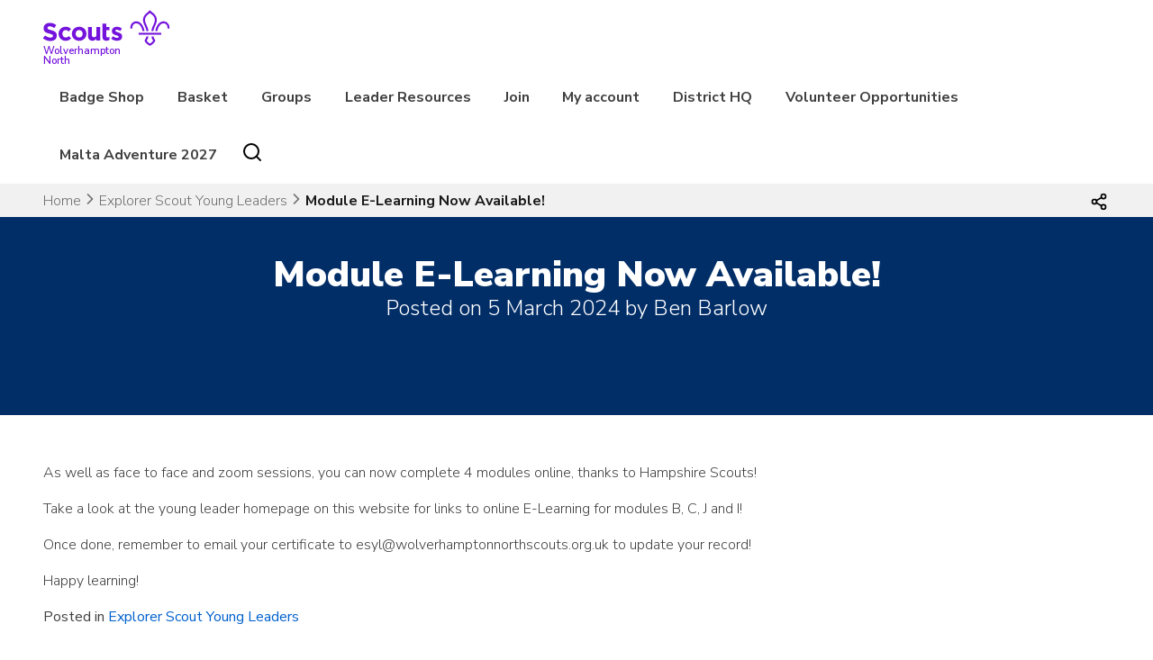

--- FILE ---
content_type: text/html; charset=UTF-8
request_url: https://wolverhamptonnorthscouts.org.uk/2024/03/05/module-e-learning-now-available/
body_size: 18259
content:
<!doctype html>
<html lang="en-GB">
<head>
	<meta charset="UTF-8">
	<meta name="viewport" content="width=device-width, initial-scale=1">
	<link rel="profile" href="https://gmpg.org/xfn/11">

	<meta name='robots' content='index, follow, max-image-preview:large, max-snippet:-1, max-video-preview:-1' />

	<!-- This site is optimized with the Yoast SEO plugin v26.8 - https://yoast.com/product/yoast-seo-wordpress/ -->
	<title>Module E-Learning Now Available! - Wolverhampton North Scouts</title>
	<link rel="canonical" href="https://wolverhamptonnorthscouts.org.uk/2024/03/05/module-e-learning-now-available/" />
	<meta property="og:locale" content="en_GB" />
	<meta property="og:type" content="article" />
	<meta property="og:title" content="Module E-Learning Now Available! - Wolverhampton North Scouts" />
	<meta property="og:description" content="As well as face to face and zoom sessions, you can now complete 4 modules online, thanks to Hampshire Scouts! Take a look at the young leader homepage on this website for links to online E-Learning for modules B, C, J and I! Once done, remember to email your certificate to esyl@wolverhamptonnorthscouts.org.uk to update your [&hellip;]" />
	<meta property="og:url" content="https://wolverhamptonnorthscouts.org.uk/2024/03/05/module-e-learning-now-available/" />
	<meta property="og:site_name" content="Wolverhampton North Scouts" />
	<meta property="article:published_time" content="2024-03-05T22:56:10+00:00" />
	<meta property="article:modified_time" content="2024-03-05T22:56:16+00:00" />
	<meta name="author" content="Ben Barlow" />
	<meta name="twitter:card" content="summary_large_image" />
	<meta name="twitter:label1" content="Written by" />
	<meta name="twitter:data1" content="Ben Barlow" />
	<meta name="twitter:label2" content="Estimated reading time" />
	<meta name="twitter:data2" content="1 minute" />
	<script type="application/ld+json" class="yoast-schema-graph">{"@context":"https://schema.org","@graph":[{"@type":"Article","@id":"https://wolverhamptonnorthscouts.org.uk/2024/03/05/module-e-learning-now-available/#article","isPartOf":{"@id":"https://wolverhamptonnorthscouts.org.uk/2024/03/05/module-e-learning-now-available/"},"author":{"name":"Ben Barlow","@id":"https://wolverhamptonnorthscouts.org.uk/#/schema/person/ce6bef3b4dc648ea025cfbb96f28ccee"},"headline":"Module E-Learning Now Available!","datePublished":"2024-03-05T22:56:10+00:00","dateModified":"2024-03-05T22:56:16+00:00","mainEntityOfPage":{"@id":"https://wolverhamptonnorthscouts.org.uk/2024/03/05/module-e-learning-now-available/"},"wordCount":64,"publisher":{"@id":"https://wolverhamptonnorthscouts.org.uk/#organization"},"articleSection":["Explorer Scout Young Leaders"],"inLanguage":"en-GB"},{"@type":"WebPage","@id":"https://wolverhamptonnorthscouts.org.uk/2024/03/05/module-e-learning-now-available/","url":"https://wolverhamptonnorthscouts.org.uk/2024/03/05/module-e-learning-now-available/","name":"Module E-Learning Now Available! - Wolverhampton North Scouts","isPartOf":{"@id":"https://wolverhamptonnorthscouts.org.uk/#website"},"datePublished":"2024-03-05T22:56:10+00:00","dateModified":"2024-03-05T22:56:16+00:00","breadcrumb":{"@id":"https://wolverhamptonnorthscouts.org.uk/2024/03/05/module-e-learning-now-available/#breadcrumb"},"inLanguage":"en-GB","potentialAction":[{"@type":"ReadAction","target":["https://wolverhamptonnorthscouts.org.uk/2024/03/05/module-e-learning-now-available/"]}]},{"@type":"BreadcrumbList","@id":"https://wolverhamptonnorthscouts.org.uk/2024/03/05/module-e-learning-now-available/#breadcrumb","itemListElement":[{"@type":"ListItem","position":1,"name":"Home","item":"https://wolverhamptonnorthscouts.org.uk/"},{"@type":"ListItem","position":2,"name":"Posts Page","item":"https://wolverhamptonnorthscouts.org.uk/posts-page/"},{"@type":"ListItem","position":3,"name":"Module E-Learning Now Available!"}]},{"@type":"WebSite","@id":"https://wolverhamptonnorthscouts.org.uk/#website","url":"https://wolverhamptonnorthscouts.org.uk/","name":"Wolverhampton North Scouts","description":"Skills for Life","publisher":{"@id":"https://wolverhamptonnorthscouts.org.uk/#organization"},"potentialAction":[{"@type":"SearchAction","target":{"@type":"EntryPoint","urlTemplate":"https://wolverhamptonnorthscouts.org.uk/?s={search_term_string}"},"query-input":{"@type":"PropertyValueSpecification","valueRequired":true,"valueName":"search_term_string"}}],"inLanguage":"en-GB"},{"@type":"Organization","@id":"https://wolverhamptonnorthscouts.org.uk/#organization","name":"Wolverhampton North Scouts","url":"https://wolverhamptonnorthscouts.org.uk/","logo":{"@type":"ImageObject","inLanguage":"en-GB","@id":"https://wolverhamptonnorthscouts.org.uk/#/schema/logo/image/","url":"https://wolverhamptonnorthscouts.org.uk/wp-content/uploads/2024/03/north-png.png","contentUrl":"https://wolverhamptonnorthscouts.org.uk/wp-content/uploads/2024/03/north-png.png","width":2598,"height":1181,"caption":"Wolverhampton North Scouts"},"image":{"@id":"https://wolverhamptonnorthscouts.org.uk/#/schema/logo/image/"}},{"@type":"Person","@id":"https://wolverhamptonnorthscouts.org.uk/#/schema/person/ce6bef3b4dc648ea025cfbb96f28ccee","name":"Ben Barlow","image":{"@type":"ImageObject","inLanguage":"en-GB","@id":"https://wolverhamptonnorthscouts.org.uk/#/schema/person/image/","url":"https://secure.gravatar.com/avatar/ddc2b6ed7d754a2668fb8d3e3dffea4eec2613637c758952da7ae004a4e599e6?s=96&d=mm&r=g","contentUrl":"https://secure.gravatar.com/avatar/ddc2b6ed7d754a2668fb8d3e3dffea4eec2613637c758952da7ae004a4e599e6?s=96&d=mm&r=g","caption":"Ben Barlow"},"description":"Hi! I'm Ben and I'm responsible for the Young Leader Programme in Wolverhampton North!","url":"https://wolverhamptonnorthscouts.org.uk/author/ben-barlow/"}]}</script>
	<!-- / Yoast SEO plugin. -->


<link rel='dns-prefetch' href='//maxcdn.bootstrapcdn.com' />
<link rel='dns-prefetch' href='//fonts.googleapis.com' />
<link rel="alternate" type="application/rss+xml" title="Wolverhampton North Scouts &raquo; Feed" href="https://wolverhamptonnorthscouts.org.uk/feed/" />
<link rel="alternate" type="application/rss+xml" title="Wolverhampton North Scouts &raquo; Comments Feed" href="https://wolverhamptonnorthscouts.org.uk/comments/feed/" />
<link rel="alternate" type="application/rss+xml" title="Wolverhampton North Scouts &raquo; Module E-Learning Now Available! Comments Feed" href="https://wolverhamptonnorthscouts.org.uk/2024/03/05/module-e-learning-now-available/feed/" />
<link rel="alternate" title="oEmbed (JSON)" type="application/json+oembed" href="https://wolverhamptonnorthscouts.org.uk/wp-json/oembed/1.0/embed?url=https%3A%2F%2Fwolverhamptonnorthscouts.org.uk%2F2024%2F03%2F05%2Fmodule-e-learning-now-available%2F" />
<link rel="alternate" title="oEmbed (XML)" type="text/xml+oembed" href="https://wolverhamptonnorthscouts.org.uk/wp-json/oembed/1.0/embed?url=https%3A%2F%2Fwolverhamptonnorthscouts.org.uk%2F2024%2F03%2F05%2Fmodule-e-learning-now-available%2F&#038;format=xml" />
<style id='wp-img-auto-sizes-contain-inline-css' type='text/css'>
img:is([sizes=auto i],[sizes^="auto," i]){contain-intrinsic-size:3000px 1500px}
/*# sourceURL=wp-img-auto-sizes-contain-inline-css */
</style>
<style id='wp-emoji-styles-inline-css' type='text/css'>

	img.wp-smiley, img.emoji {
		display: inline !important;
		border: none !important;
		box-shadow: none !important;
		height: 1em !important;
		width: 1em !important;
		margin: 0 0.07em !important;
		vertical-align: -0.1em !important;
		background: none !important;
		padding: 0 !important;
	}
/*# sourceURL=wp-emoji-styles-inline-css */
</style>
<style id='wp-block-library-inline-css' type='text/css'>
:root{--wp-block-synced-color:#7a00df;--wp-block-synced-color--rgb:122,0,223;--wp-bound-block-color:var(--wp-block-synced-color);--wp-editor-canvas-background:#ddd;--wp-admin-theme-color:#007cba;--wp-admin-theme-color--rgb:0,124,186;--wp-admin-theme-color-darker-10:#006ba1;--wp-admin-theme-color-darker-10--rgb:0,107,160.5;--wp-admin-theme-color-darker-20:#005a87;--wp-admin-theme-color-darker-20--rgb:0,90,135;--wp-admin-border-width-focus:2px}@media (min-resolution:192dpi){:root{--wp-admin-border-width-focus:1.5px}}.wp-element-button{cursor:pointer}:root .has-very-light-gray-background-color{background-color:#eee}:root .has-very-dark-gray-background-color{background-color:#313131}:root .has-very-light-gray-color{color:#eee}:root .has-very-dark-gray-color{color:#313131}:root .has-vivid-green-cyan-to-vivid-cyan-blue-gradient-background{background:linear-gradient(135deg,#00d084,#0693e3)}:root .has-purple-crush-gradient-background{background:linear-gradient(135deg,#34e2e4,#4721fb 50%,#ab1dfe)}:root .has-hazy-dawn-gradient-background{background:linear-gradient(135deg,#faaca8,#dad0ec)}:root .has-subdued-olive-gradient-background{background:linear-gradient(135deg,#fafae1,#67a671)}:root .has-atomic-cream-gradient-background{background:linear-gradient(135deg,#fdd79a,#004a59)}:root .has-nightshade-gradient-background{background:linear-gradient(135deg,#330968,#31cdcf)}:root .has-midnight-gradient-background{background:linear-gradient(135deg,#020381,#2874fc)}:root{--wp--preset--font-size--normal:16px;--wp--preset--font-size--huge:42px}.has-regular-font-size{font-size:1em}.has-larger-font-size{font-size:2.625em}.has-normal-font-size{font-size:var(--wp--preset--font-size--normal)}.has-huge-font-size{font-size:var(--wp--preset--font-size--huge)}.has-text-align-center{text-align:center}.has-text-align-left{text-align:left}.has-text-align-right{text-align:right}.has-fit-text{white-space:nowrap!important}#end-resizable-editor-section{display:none}.aligncenter{clear:both}.items-justified-left{justify-content:flex-start}.items-justified-center{justify-content:center}.items-justified-right{justify-content:flex-end}.items-justified-space-between{justify-content:space-between}.screen-reader-text{border:0;clip-path:inset(50%);height:1px;margin:-1px;overflow:hidden;padding:0;position:absolute;width:1px;word-wrap:normal!important}.screen-reader-text:focus{background-color:#ddd;clip-path:none;color:#444;display:block;font-size:1em;height:auto;left:5px;line-height:normal;padding:15px 23px 14px;text-decoration:none;top:5px;width:auto;z-index:100000}html :where(.has-border-color){border-style:solid}html :where([style*=border-top-color]){border-top-style:solid}html :where([style*=border-right-color]){border-right-style:solid}html :where([style*=border-bottom-color]){border-bottom-style:solid}html :where([style*=border-left-color]){border-left-style:solid}html :where([style*=border-width]){border-style:solid}html :where([style*=border-top-width]){border-top-style:solid}html :where([style*=border-right-width]){border-right-style:solid}html :where([style*=border-bottom-width]){border-bottom-style:solid}html :where([style*=border-left-width]){border-left-style:solid}html :where(img[class*=wp-image-]){height:auto;max-width:100%}:where(figure){margin:0 0 1em}html :where(.is-position-sticky){--wp-admin--admin-bar--position-offset:var(--wp-admin--admin-bar--height,0px)}@media screen and (max-width:600px){html :where(.is-position-sticky){--wp-admin--admin-bar--position-offset:0px}}

/*# sourceURL=wp-block-library-inline-css */
</style><style id='wp-block-group-inline-css' type='text/css'>
.wp-block-group{box-sizing:border-box}:where(.wp-block-group.wp-block-group-is-layout-constrained){position:relative}
/*# sourceURL=https://wolverhamptonnorthscouts.org.uk/wp-includes/blocks/group/style.min.css */
</style>
<link rel='stylesheet' id='wc-blocks-style-css' href='https://wolverhamptonnorthscouts.org.uk/wp-content/plugins/woocommerce/assets/client/blocks/wc-blocks.css?ver=wc-10.4.3' type='text/css' media='all' />
<style id='global-styles-inline-css' type='text/css'>
:root{--wp--preset--aspect-ratio--square: 1;--wp--preset--aspect-ratio--4-3: 4/3;--wp--preset--aspect-ratio--3-4: 3/4;--wp--preset--aspect-ratio--3-2: 3/2;--wp--preset--aspect-ratio--2-3: 2/3;--wp--preset--aspect-ratio--16-9: 16/9;--wp--preset--aspect-ratio--9-16: 9/16;--wp--preset--color--black: #000000;--wp--preset--color--cyan-bluish-gray: #abb8c3;--wp--preset--color--white: #ffffff;--wp--preset--color--pale-pink: #f78da7;--wp--preset--color--vivid-red: #cf2e2e;--wp--preset--color--luminous-vivid-orange: #ff6900;--wp--preset--color--luminous-vivid-amber: #fcb900;--wp--preset--color--light-green-cyan: #7bdcb5;--wp--preset--color--vivid-green-cyan: #00d084;--wp--preset--color--pale-cyan-blue: #8ed1fc;--wp--preset--color--vivid-cyan-blue: #0693e3;--wp--preset--color--vivid-purple: #9b51e0;--wp--preset--color--dark-grey: #404040;--wp--preset--color--light-grey: #f1f1f1;--wp--preset--color--dark-purple: #490499;--wp--preset--color--scout-purple: #7413dc;--wp--preset--color--scout-teal: #088486;--wp--preset--color--scout-red: #e22e12;--wp--preset--color--scout-pink: #ffb4e5;--wp--preset--color--scout-green: #23a950;--wp--preset--color--scout-navy: #003982;--wp--preset--color--scout-blue: #006ddf;--wp--preset--color--scout-yellow: #ffe627;--wp--preset--color--scout-section-green: #004851;--wp--preset--color--squirrel-section-grey: #403d38;--wp--preset--color--squirrel-section-green: #7dc81e;--wp--preset--color--squirrel-section-brown: #732117;--wp--preset--color--scout-orange: #ff912a;--wp--preset--color--scout-forest-green: #205b41;--wp--preset--gradient--vivid-cyan-blue-to-vivid-purple: linear-gradient(135deg,rgb(6,147,227) 0%,rgb(155,81,224) 100%);--wp--preset--gradient--light-green-cyan-to-vivid-green-cyan: linear-gradient(135deg,rgb(122,220,180) 0%,rgb(0,208,130) 100%);--wp--preset--gradient--luminous-vivid-amber-to-luminous-vivid-orange: linear-gradient(135deg,rgb(252,185,0) 0%,rgb(255,105,0) 100%);--wp--preset--gradient--luminous-vivid-orange-to-vivid-red: linear-gradient(135deg,rgb(255,105,0) 0%,rgb(207,46,46) 100%);--wp--preset--gradient--very-light-gray-to-cyan-bluish-gray: linear-gradient(135deg,rgb(238,238,238) 0%,rgb(169,184,195) 100%);--wp--preset--gradient--cool-to-warm-spectrum: linear-gradient(135deg,rgb(74,234,220) 0%,rgb(151,120,209) 20%,rgb(207,42,186) 40%,rgb(238,44,130) 60%,rgb(251,105,98) 80%,rgb(254,248,76) 100%);--wp--preset--gradient--blush-light-purple: linear-gradient(135deg,rgb(255,206,236) 0%,rgb(152,150,240) 100%);--wp--preset--gradient--blush-bordeaux: linear-gradient(135deg,rgb(254,205,165) 0%,rgb(254,45,45) 50%,rgb(107,0,62) 100%);--wp--preset--gradient--luminous-dusk: linear-gradient(135deg,rgb(255,203,112) 0%,rgb(199,81,192) 50%,rgb(65,88,208) 100%);--wp--preset--gradient--pale-ocean: linear-gradient(135deg,rgb(255,245,203) 0%,rgb(182,227,212) 50%,rgb(51,167,181) 100%);--wp--preset--gradient--electric-grass: linear-gradient(135deg,rgb(202,248,128) 0%,rgb(113,206,126) 100%);--wp--preset--gradient--midnight: linear-gradient(135deg,rgb(2,3,129) 0%,rgb(40,116,252) 100%);--wp--preset--font-size--small: 13px;--wp--preset--font-size--medium: 20px;--wp--preset--font-size--large: 36px;--wp--preset--font-size--x-large: 42px;--wp--preset--spacing--20: 0.44rem;--wp--preset--spacing--30: 0.67rem;--wp--preset--spacing--40: 1rem;--wp--preset--spacing--50: 1.5rem;--wp--preset--spacing--60: 2.25rem;--wp--preset--spacing--70: 3.38rem;--wp--preset--spacing--80: 5.06rem;--wp--preset--shadow--natural: 6px 6px 9px rgba(0, 0, 0, 0.2);--wp--preset--shadow--deep: 12px 12px 50px rgba(0, 0, 0, 0.4);--wp--preset--shadow--sharp: 6px 6px 0px rgba(0, 0, 0, 0.2);--wp--preset--shadow--outlined: 6px 6px 0px -3px rgb(255, 255, 255), 6px 6px rgb(0, 0, 0);--wp--preset--shadow--crisp: 6px 6px 0px rgb(0, 0, 0);}:where(.is-layout-flex){gap: 0.5em;}:where(.is-layout-grid){gap: 0.5em;}body .is-layout-flex{display: flex;}.is-layout-flex{flex-wrap: wrap;align-items: center;}.is-layout-flex > :is(*, div){margin: 0;}body .is-layout-grid{display: grid;}.is-layout-grid > :is(*, div){margin: 0;}:where(.wp-block-columns.is-layout-flex){gap: 2em;}:where(.wp-block-columns.is-layout-grid){gap: 2em;}:where(.wp-block-post-template.is-layout-flex){gap: 1.25em;}:where(.wp-block-post-template.is-layout-grid){gap: 1.25em;}.has-black-color{color: var(--wp--preset--color--black) !important;}.has-cyan-bluish-gray-color{color: var(--wp--preset--color--cyan-bluish-gray) !important;}.has-white-color{color: var(--wp--preset--color--white) !important;}.has-pale-pink-color{color: var(--wp--preset--color--pale-pink) !important;}.has-vivid-red-color{color: var(--wp--preset--color--vivid-red) !important;}.has-luminous-vivid-orange-color{color: var(--wp--preset--color--luminous-vivid-orange) !important;}.has-luminous-vivid-amber-color{color: var(--wp--preset--color--luminous-vivid-amber) !important;}.has-light-green-cyan-color{color: var(--wp--preset--color--light-green-cyan) !important;}.has-vivid-green-cyan-color{color: var(--wp--preset--color--vivid-green-cyan) !important;}.has-pale-cyan-blue-color{color: var(--wp--preset--color--pale-cyan-blue) !important;}.has-vivid-cyan-blue-color{color: var(--wp--preset--color--vivid-cyan-blue) !important;}.has-vivid-purple-color{color: var(--wp--preset--color--vivid-purple) !important;}.has-black-background-color{background-color: var(--wp--preset--color--black) !important;}.has-cyan-bluish-gray-background-color{background-color: var(--wp--preset--color--cyan-bluish-gray) !important;}.has-white-background-color{background-color: var(--wp--preset--color--white) !important;}.has-pale-pink-background-color{background-color: var(--wp--preset--color--pale-pink) !important;}.has-vivid-red-background-color{background-color: var(--wp--preset--color--vivid-red) !important;}.has-luminous-vivid-orange-background-color{background-color: var(--wp--preset--color--luminous-vivid-orange) !important;}.has-luminous-vivid-amber-background-color{background-color: var(--wp--preset--color--luminous-vivid-amber) !important;}.has-light-green-cyan-background-color{background-color: var(--wp--preset--color--light-green-cyan) !important;}.has-vivid-green-cyan-background-color{background-color: var(--wp--preset--color--vivid-green-cyan) !important;}.has-pale-cyan-blue-background-color{background-color: var(--wp--preset--color--pale-cyan-blue) !important;}.has-vivid-cyan-blue-background-color{background-color: var(--wp--preset--color--vivid-cyan-blue) !important;}.has-vivid-purple-background-color{background-color: var(--wp--preset--color--vivid-purple) !important;}.has-black-border-color{border-color: var(--wp--preset--color--black) !important;}.has-cyan-bluish-gray-border-color{border-color: var(--wp--preset--color--cyan-bluish-gray) !important;}.has-white-border-color{border-color: var(--wp--preset--color--white) !important;}.has-pale-pink-border-color{border-color: var(--wp--preset--color--pale-pink) !important;}.has-vivid-red-border-color{border-color: var(--wp--preset--color--vivid-red) !important;}.has-luminous-vivid-orange-border-color{border-color: var(--wp--preset--color--luminous-vivid-orange) !important;}.has-luminous-vivid-amber-border-color{border-color: var(--wp--preset--color--luminous-vivid-amber) !important;}.has-light-green-cyan-border-color{border-color: var(--wp--preset--color--light-green-cyan) !important;}.has-vivid-green-cyan-border-color{border-color: var(--wp--preset--color--vivid-green-cyan) !important;}.has-pale-cyan-blue-border-color{border-color: var(--wp--preset--color--pale-cyan-blue) !important;}.has-vivid-cyan-blue-border-color{border-color: var(--wp--preset--color--vivid-cyan-blue) !important;}.has-vivid-purple-border-color{border-color: var(--wp--preset--color--vivid-purple) !important;}.has-vivid-cyan-blue-to-vivid-purple-gradient-background{background: var(--wp--preset--gradient--vivid-cyan-blue-to-vivid-purple) !important;}.has-light-green-cyan-to-vivid-green-cyan-gradient-background{background: var(--wp--preset--gradient--light-green-cyan-to-vivid-green-cyan) !important;}.has-luminous-vivid-amber-to-luminous-vivid-orange-gradient-background{background: var(--wp--preset--gradient--luminous-vivid-amber-to-luminous-vivid-orange) !important;}.has-luminous-vivid-orange-to-vivid-red-gradient-background{background: var(--wp--preset--gradient--luminous-vivid-orange-to-vivid-red) !important;}.has-very-light-gray-to-cyan-bluish-gray-gradient-background{background: var(--wp--preset--gradient--very-light-gray-to-cyan-bluish-gray) !important;}.has-cool-to-warm-spectrum-gradient-background{background: var(--wp--preset--gradient--cool-to-warm-spectrum) !important;}.has-blush-light-purple-gradient-background{background: var(--wp--preset--gradient--blush-light-purple) !important;}.has-blush-bordeaux-gradient-background{background: var(--wp--preset--gradient--blush-bordeaux) !important;}.has-luminous-dusk-gradient-background{background: var(--wp--preset--gradient--luminous-dusk) !important;}.has-pale-ocean-gradient-background{background: var(--wp--preset--gradient--pale-ocean) !important;}.has-electric-grass-gradient-background{background: var(--wp--preset--gradient--electric-grass) !important;}.has-midnight-gradient-background{background: var(--wp--preset--gradient--midnight) !important;}.has-small-font-size{font-size: var(--wp--preset--font-size--small) !important;}.has-medium-font-size{font-size: var(--wp--preset--font-size--medium) !important;}.has-large-font-size{font-size: var(--wp--preset--font-size--large) !important;}.has-x-large-font-size{font-size: var(--wp--preset--font-size--x-large) !important;}
/*# sourceURL=global-styles-inline-css */
</style>
<style id='core-block-supports-inline-css' type='text/css'>
.wp-container-core-group-is-layout-9649a0d9{grid-template-columns:repeat(auto-fill, minmax(min(12rem, 100%), 1fr));container-type:inline-size;}
/*# sourceURL=core-block-supports-inline-css */
</style>

<style id='classic-theme-styles-inline-css' type='text/css'>
/*! This file is auto-generated */
.wp-block-button__link{color:#fff;background-color:#32373c;border-radius:9999px;box-shadow:none;text-decoration:none;padding:calc(.667em + 2px) calc(1.333em + 2px);font-size:1.125em}.wp-block-file__button{background:#32373c;color:#fff;text-decoration:none}
/*# sourceURL=/wp-includes/css/classic-themes.min.css */
</style>
<link rel='stylesheet' id='sfl_colours-css' href='https://wolverhamptonnorthscouts.org.uk/wp-content/plugins/sfl_colours/sfl_colours.css?ver=6.9' type='text/css' media='all' />
<link rel='stylesheet' id='wired-impact-volunteer-management-css' href='https://wolverhamptonnorthscouts.org.uk/wp-content/plugins/wired-impact-volunteer-management/frontend/css/wi-volunteer-management-public.css?ver=2.8' type='text/css' media='all' />
<link rel='stylesheet' id='woocommerce-layout-css' href='https://wolverhamptonnorthscouts.org.uk/wp-content/plugins/woocommerce/assets/css/woocommerce-layout.css?ver=10.4.3' type='text/css' media='all' />
<link rel='stylesheet' id='woocommerce-smallscreen-css' href='https://wolverhamptonnorthscouts.org.uk/wp-content/plugins/woocommerce/assets/css/woocommerce-smallscreen.css?ver=10.4.3' type='text/css' media='only screen and (max-width: 768px)' />
<link rel='stylesheet' id='woocommerce-general-css' href='https://wolverhamptonnorthscouts.org.uk/wp-content/plugins/woocommerce/assets/css/woocommerce.css?ver=10.4.3' type='text/css' media='all' />
<style id='woocommerce-inline-inline-css' type='text/css'>
.woocommerce form .form-row .required { visibility: visible; }
/*# sourceURL=woocommerce-inline-inline-css */
</style>
<link rel='stylesheet' id='skillsforlife-style-css' href='https://wolverhamptonnorthscouts.org.uk/wp-content/themes/skillsforlife/style.css?ver=6.9' type='text/css' media='all' />
<link rel='stylesheet' id='skillsforlife-fontawesome-css' href='https://maxcdn.bootstrapcdn.com/font-awesome/4.7.0/css/font-awesome.min.css?ver=1.0' type='text/css' media='all' />
<link rel='stylesheet' id='skillsforlife-nunitosans-css' href='https://fonts.googleapis.com/css?family=Nunito+Sans%3A200%2C300%2C400%2C600%2C700%2C800%2C900&#038;ver=1.0' type='text/css' media='all' />
<link rel='stylesheet' id='skillsforlife-animate-css' href='https://wolverhamptonnorthscouts.org.uk/wp-content/themes/skillsforlife/animate.css?ver=1.0' type='text/css' media='all' />
<link rel='stylesheet' id='colorbox-css' href='https://wolverhamptonnorthscouts.org.uk/wp-content/themes/skillsforlife/js/colorbox/colorbox.css?ver=1.0' type='text/css' media='all' />
<link rel='stylesheet' id='wpdevelop-bts-css' href='https://wolverhamptonnorthscouts.org.uk/wp-content/plugins/booking/vendors/_custom/bootstrap-css/css/bootstrap.css?ver=10.14.13' type='text/css' media='all' />
<link rel='stylesheet' id='wpdevelop-bts-theme-css' href='https://wolverhamptonnorthscouts.org.uk/wp-content/plugins/booking/vendors/_custom/bootstrap-css/css/bootstrap-theme.css?ver=10.14.13' type='text/css' media='all' />
<link rel='stylesheet' id='wpbc-tippy-popover-css' href='https://wolverhamptonnorthscouts.org.uk/wp-content/plugins/booking/vendors/_custom/tippy.js/themes/wpbc-tippy-popover.css?ver=10.14.13' type='text/css' media='all' />
<link rel='stylesheet' id='wpbc-tippy-times-css' href='https://wolverhamptonnorthscouts.org.uk/wp-content/plugins/booking/vendors/_custom/tippy.js/themes/wpbc-tippy-times.css?ver=10.14.13' type='text/css' media='all' />
<link rel='stylesheet' id='wpbc-material-design-icons-css' href='https://wolverhamptonnorthscouts.org.uk/wp-content/plugins/booking/vendors/_custom/material-design-icons/material-design-icons.css?ver=10.14.13' type='text/css' media='all' />
<link rel='stylesheet' id='wpbc-ui-both-css' href='https://wolverhamptonnorthscouts.org.uk/wp-content/plugins/booking/css/wpbc_ui_both.css?ver=10.14.13' type='text/css' media='all' />
<link rel='stylesheet' id='wpbc-time_picker-css' href='https://wolverhamptonnorthscouts.org.uk/wp-content/plugins/booking/css/wpbc_time-selector.css?ver=10.14.13' type='text/css' media='all' />
<link rel='stylesheet' id='wpbc-time_picker-skin-css' href='https://wolverhamptonnorthscouts.org.uk/wp-content/plugins/booking/css/time_picker_skins/light__24_8.css?ver=10.14.13' type='text/css' media='all' />
<link rel='stylesheet' id='wpbc-client-pages-css' href='https://wolverhamptonnorthscouts.org.uk/wp-content/plugins/booking/css/client.css?ver=10.14.13' type='text/css' media='all' />
<link rel='stylesheet' id='wpbc-all-client-css' href='https://wolverhamptonnorthscouts.org.uk/wp-content/plugins/booking/_dist/all/_out/wpbc_all_client.css?ver=10.14.13' type='text/css' media='all' />
<link rel='stylesheet' id='wpbc-calendar-css' href='https://wolverhamptonnorthscouts.org.uk/wp-content/plugins/booking/css/calendar.css?ver=10.14.13' type='text/css' media='all' />
<link rel='stylesheet' id='wpbc-calendar-skin-css' href='https://wolverhamptonnorthscouts.org.uk/wp-content/plugins/booking/css/skins/24_9__light_square_1.css?ver=10.14.13' type='text/css' media='all' />
<link rel='stylesheet' id='wpbc-flex-timeline-css' href='https://wolverhamptonnorthscouts.org.uk/wp-content/plugins/booking/core/timeline/v2/_out/timeline_v2.1.css?ver=10.14.13' type='text/css' media='all' />
<link rel='stylesheet' id='wp-block-paragraph-css' href='https://wolverhamptonnorthscouts.org.uk/wp-includes/blocks/paragraph/style.min.css?ver=6.9' type='text/css' media='all' />
<script data-cfasync="false" type="text/javascript" src="https://wolverhamptonnorthscouts.org.uk/wp-includes/js/jquery/jquery.min.js?ver=3.7.1" id="jquery-core-js"></script>
<script data-cfasync="false" type="text/javascript" src="https://wolverhamptonnorthscouts.org.uk/wp-includes/js/jquery/jquery-migrate.min.js?ver=3.4.1" id="jquery-migrate-js"></script>
<script type="text/javascript" id="wired-impact-volunteer-management-js-extra">
/* <![CDATA[ */
var wivm_ajax = {"ajaxurl":"https://wolverhamptonnorthscouts.org.uk/wp-admin/admin-ajax.php"};
//# sourceURL=wired-impact-volunteer-management-js-extra
/* ]]> */
</script>
<script type="text/javascript" src="https://wolverhamptonnorthscouts.org.uk/wp-content/plugins/wired-impact-volunteer-management/frontend/js/wi-volunteer-management-public.js?ver=2.8" id="wired-impact-volunteer-management-js"></script>
<script type="text/javascript" src="https://wolverhamptonnorthscouts.org.uk/wp-content/plugins/woocommerce/assets/js/jquery-blockui/jquery.blockUI.min.js?ver=2.7.0-wc.10.4.3" id="wc-jquery-blockui-js" defer="defer" data-wp-strategy="defer"></script>
<script type="text/javascript" id="wc-add-to-cart-js-extra">
/* <![CDATA[ */
var wc_add_to_cart_params = {"ajax_url":"/wp-admin/admin-ajax.php","wc_ajax_url":"/?wc-ajax=%%endpoint%%","i18n_view_cart":"View basket","cart_url":"https://wolverhamptonnorthscouts.org.uk/cart/","is_cart":"","cart_redirect_after_add":"no"};
//# sourceURL=wc-add-to-cart-js-extra
/* ]]> */
</script>
<script type="text/javascript" src="https://wolverhamptonnorthscouts.org.uk/wp-content/plugins/woocommerce/assets/js/frontend/add-to-cart.min.js?ver=10.4.3" id="wc-add-to-cart-js" defer="defer" data-wp-strategy="defer"></script>
<script type="text/javascript" src="https://wolverhamptonnorthscouts.org.uk/wp-content/plugins/woocommerce/assets/js/js-cookie/js.cookie.min.js?ver=2.1.4-wc.10.4.3" id="wc-js-cookie-js" defer="defer" data-wp-strategy="defer"></script>
<script type="text/javascript" id="woocommerce-js-extra">
/* <![CDATA[ */
var woocommerce_params = {"ajax_url":"/wp-admin/admin-ajax.php","wc_ajax_url":"/?wc-ajax=%%endpoint%%","i18n_password_show":"Show password","i18n_password_hide":"Hide password"};
//# sourceURL=woocommerce-js-extra
/* ]]> */
</script>
<script type="text/javascript" src="https://wolverhamptonnorthscouts.org.uk/wp-content/plugins/woocommerce/assets/js/frontend/woocommerce.min.js?ver=10.4.3" id="woocommerce-js" defer="defer" data-wp-strategy="defer"></script>
<script type="text/javascript" src="https://wolverhamptonnorthscouts.org.uk/wp-content/themes/skillsforlife/js/scripts.js?ver=6.9" id="skillsforlife-scriptsjs-js"></script>
<link rel="https://api.w.org/" href="https://wolverhamptonnorthscouts.org.uk/wp-json/" /><link rel="alternate" title="JSON" type="application/json" href="https://wolverhamptonnorthscouts.org.uk/wp-json/wp/v2/posts/1765" /><link rel="EditURI" type="application/rsd+xml" title="RSD" href="https://wolverhamptonnorthscouts.org.uk/xmlrpc.php?rsd" />
<meta name="generator" content="WordPress 6.9" />
<meta name="generator" content="WooCommerce 10.4.3" />
<link rel='shortlink' href='https://wolverhamptonnorthscouts.org.uk/?p=1765' />
<link rel="pingback" href="https://wolverhamptonnorthscouts.org.uk/xmlrpc.php"><style>
.home-welcome-box-right {
	background: #8224e3;
}

.sections-bg {background-color: #f1f1f1 !important;
}

a.squirrels-section-home {background-color: #490499 !important;
}
a.beavers-section-home {background-color: #490499 !important;
}
a.cubs-section-home {background-color: #490499 !important;
}
a.scouts-section-home {background-color: #490499 !important;
}
a.explorers-section-home {background-color: #490499 !important;
}
a.network-section-home {background-color: #490499 !important;
}
.home-mid {background-color: #088486;
}

.footer-social  {background-color: #ffffff;
}

.site-footer {
	background: #490499;
}
.site-notice {
	background-color: #ffe627;
}
.site-notice {
	color: #8224e3;
}
.site-noticetext a {
	color: #8224e3;
}

.fa-warning:before, .fa-exclamation-triangle:before {
	content: "\f071";
}

.header-widget-area, .header-widget-area a, .header-widget-area p {
	background-color: #8224e3;
	color: ;
}

.home-welcome-box-left {flex: 1;}

</style>
     
	<noscript><style>.woocommerce-product-gallery{ opacity: 1 !important; }</style></noscript>
	<link rel="icon" href="https://wolverhamptonnorthscouts.org.uk/wp-content/uploads/2024/03/cropped-north-png-32x32.png" sizes="32x32" />
<link rel="icon" href="https://wolverhamptonnorthscouts.org.uk/wp-content/uploads/2024/03/cropped-north-png-192x192.png" sizes="192x192" />
<link rel="apple-touch-icon" href="https://wolverhamptonnorthscouts.org.uk/wp-content/uploads/2024/03/cropped-north-png-180x180.png" />
<meta name="msapplication-TileImage" content="https://wolverhamptonnorthscouts.org.uk/wp-content/uploads/2024/03/cropped-north-png-270x270.png" />
		<style type="text/css" id="wp-custom-css">
			.woocommerce .products ul li, .woocommerce ul.products li { background: none !important; }
h2.woocommerce-loop-category__title mark.count {
font-weight: 400;
background: none;
}		</style>
		<link rel='stylesheet' id='wc-stripe-blocks-checkout-style-css' href='https://wolverhamptonnorthscouts.org.uk/wp-content/plugins/woocommerce-gateway-stripe/build/upe-blocks.css?ver=5149cca93b0373758856' type='text/css' media='all' />
</head>

<body class="wp-singular post-template-default single single-post postid-1765 single-format-standard wp-custom-logo wp-embed-responsive wp-theme-skillsforlife theme-skillsforlife woocommerce-no-js">
	<div id="page" class="site">
	<a class="skip-link screen-reader-text" href="#content">Skip to content</a>

	<header id="masthead" class="site-header">
	<div class="wrapper">
		<div class="site-branding">
					<!-- logo -->
					<div class="logo">
						<a href="https://wolverhamptonnorthscouts.org.uk">
							<!-- svg logo - toddmotto.com/mastering-svg-use-for-a-retina-web-fallbacks-with-png-script -->
														<svg xmlns="http://www.w3.org/2000/svg" xmlns:xlink="http://www.w3.org/1999/xlink" width="176px" height="50px" viewBox="0 0 176 50" version="1.1" style="
	height: 40px;
	margin-top: 3px;
	margin-left: -18px;
	animation-fill-mode: ;
">
	<g id="symbols" stroke="none" stroke-width="1" fill="none" fill-rule="evenodd" class="logofillp" >
		<g id="Header" transform="translate(-90.000000, -23.000000)"   >
			<g id="scouts-logo-purple">
				<g transform="translate(90.000000, 23.000000)">
					<path d="M0,39.2695946 L3.17676628,35.4567568 C5.37642912,37.2756757 7.68128736,38.4297297 10.4736858,38.4297297 C12.6726743,38.4297297 13.9997548,37.5554054 13.9997548,36.1216216 L13.9997548,36.0513514 C13.9997548,34.6864865 13.1615632,33.9871622 9.0764751,32.9378378 C4.15386973,31.6783784 0.977103448,30.3141892 0.977103448,25.4513514 L0.977103448,25.3817568 C0.977103448,20.9391892 4.53823755,18 9.53097318,18 C13.091433,18 16.1292874,19.1195946 18.6087969,21.1141892 L15.8150498,25.1722973 C13.6504521,23.6675676 11.5209195,22.7581081 9.46016858,22.7581081 C7.40144061,22.7581081 6.31846743,23.7027027 6.31846743,24.8918919 L6.31846743,24.9621622 C6.31846743,26.5716216 7.36570115,27.0959459 11.5910498,28.1797297 C16.548046,29.4743243 19.3404444,31.2587838 19.3404444,35.5263514 L19.3404444,35.5966216 C19.3404444,40.4587838 15.6403985,43.1871622 10.3684904,43.1871622 C6.66777011,43.1871622 2.932659,41.8932432 0,39.2695946" id="Fill-4"/>
					<path d="M21.8031632,33.2068919 L21.8031632,33.1366216 C21.8031632,27.7845946 25.887577,23.3764865 31.6133088,23.3764865 C35.1407264,23.3764865 37.3397149,24.5663514 39.085554,26.5251351 L35.8386575,30.0237838 C34.6518375,28.7643243 33.4650176,27.9595946 31.5795923,27.9595946 C28.9254314,27.9595946 27.0400061,30.3035135 27.0400061,33.0663514 L27.0400061,33.1366216 C27.0400061,36.0055405 28.8903663,38.3143243 31.7879602,38.3143243 C33.5695387,38.3143243 34.7914238,37.5447297 36.0827648,36.3204054 L39.1900751,39.4690541 C37.3747801,41.4622973 35.2803126,42.8967568 31.5438529,42.8967568 C25.9226421,42.8967568 21.8031632,38.5595946 21.8031632,33.2068919" id="Fill-5"/>
					<path d="M55.2415448,33.2068919 L55.2415448,33.1366216 C55.2415448,30.3731081 53.2515985,27.9595946 50.3189395,27.9595946 C47.2817594,27.9595946 45.46579,30.3035135 45.46579,33.0663514 L45.46579,33.1366216 C45.46579,35.9008108 47.4557364,38.3143243 50.3883954,38.3143243 C53.4262498,38.3143243 55.2415448,35.9704054 55.2415448,33.2068919 M40.2289471,33.2068919 L40.2289471,33.1366216 C40.2289471,27.7494595 44.5588169,23.3764865 50.3883954,23.3764865 C56.1842575,23.3764865 60.4777134,27.6798649 60.4777134,33.0663514 L60.4777134,33.1366216 C60.4777134,38.5237838 56.148518,42.8967568 50.3189395,42.8967568 C44.5230774,42.8967568 40.2289471,38.5947297 40.2289471,33.2068919" id="Fill-6"/>
					<path d="M62.5483096,35.8654054 L62.5483096,23.7268919 L67.8552828,23.7268919 L67.8552828,34.1863514 C67.8552828,36.7052703 69.0421027,37.9991892 71.0671142,37.9991892 C73.0914513,37.9991892 74.3834667,36.7052703 74.3834667,34.1863514 L74.3834667,23.7268919 L79.6904398,23.7268919 L79.6904398,42.4768919 L74.3834667,42.4768919 L74.3834667,39.8187838 C73.1615816,41.3924324 71.5910682,42.8262162 68.9025165,42.8262162 C64.8875586,42.8262162 62.5483096,40.1681081 62.5483096,35.8654054" id="Fill-7"/>
					<path d="M82.7736766,37.16 L82.7736766,18.9336486 L88.0799755,18.9336486 L88.0799755,23.7262162 L92.4806498,23.7262162 L92.4806498,28.2741892 L88.0799755,28.2741892 L88.0799755,36.285 C88.0799755,37.51 88.6046038,38.1045946 89.7914238,38.1045946 C90.7678529,38.1045946 91.6411096,37.8593243 92.4091709,37.4397297 L92.4091709,41.707973 C91.2924812,42.3721622 90.0011402,42.7917568 88.2195617,42.7917568 C84.9733395,42.7917568 82.7736766,41.4978378 82.7736766,37.16" id="Fill-8"/>
					<path d="M94.8168644,39.9936486 L97.0866575,36.495 C99.1109946,37.9645946 101.240527,38.7341892 102.985692,38.7341892 C104.522489,38.7341892 105.221094,38.1747297 105.221094,37.3348649 L105.221094,37.2652703 C105.221094,36.1098649 103.405125,35.7254054 101.345048,35.0956757 C98.7273011,34.3260811 95.759577,33.1024324 95.759577,29.4639189 L95.759577,29.3936486 C95.759577,25.5808108 98.8318222,23.447027 102.602673,23.447027 C104.976313,23.447027 107.559669,24.2510811 109.585355,25.6152703 L107.559669,29.2889189 C105.709983,28.2044595 103.858949,27.5395946 102.497477,27.5395946 C101.205462,27.5395946 100.542596,28.0997297 100.542596,28.8335135 L100.542596,28.9037838 C100.542596,29.9537838 102.3235,30.4436486 104.347163,31.142973 C106.966933,32.017973 110.004113,33.2767568 110.004113,36.7051351 L110.004113,36.7747297 C110.004113,40.9382432 106.896803,42.8267568 102.847454,42.8267568 C100.228359,42.8267568 97.2956996,41.9524324 94.8168644,39.9936486" id="Fill-9"/>
					<path d="M135.718657,22.555473 C137.232527,24.8797973 137.995194,27.5406081 138.233907,29.3453378 L140.997983,29.3453378 C140.766688,27.1399324 139.877922,23.909527 138.018795,21.0520946 C135.806995,17.6541216 132.926933,15.8561486 129.690826,15.8541216 L129.67127,15.8541216 C127.203225,15.8541216 124.892972,16.9656081 123.331899,18.9041216 C121.69193,20.9419595 121.070872,23.5777703 121.627868,26.1358784 L124.310351,25.5480405 C123.936098,23.8352027 124.369692,21.9966892 125.468849,20.6311486 C126.522152,19.3250676 128.01242,18.605473 129.671945,18.605473 L129.686106,18.605473 C132.549309,18.6075 134.547347,20.7541216 135.718657,22.555473" id="Fill-10"/>
					<path d="M155.671528,41.8274324 C154.597321,40.3375676 153.81375,38.5531081 153.467819,36.8368919 L150.678118,36.8368919 C150.892555,38.1767568 151.461015,40.3895946 152.958026,42.7233784 C152.020034,44.297027 150.335559,45.8504054 148.556003,46.7794595 C148.554654,46.7787838 148.55398,46.7787838 148.552631,46.7781081 C148.551957,46.7787838 148.550608,46.7787838 148.549934,46.7794595 C146.768356,45.8504054 145.085229,44.297027 144.147237,42.7233784 C145.644248,40.3895946 146.212034,38.1767568 146.42647,36.8368919 L143.636769,36.8368919 C143.291513,38.5531081 142.507942,40.3375676 141.433735,41.8274324 L140.966425,42.4767568 L141.299543,43.2058108 C142.465459,45.7537838 145.156708,48.3085135 147.996984,49.5632432 L148.548585,49.8078378 L148.552631,49.8071622 L148.556003,49.8078378 L149.107605,49.5632432 C151.94788,48.3085135 154.63913,45.7537838 155.805045,43.2058108 L156.138164,42.4767568 L155.671528,41.8274324 Z" id="Fill-11"/>
					<path d="M161.385864,22.555473 C159.871994,24.8797973 159.109327,27.5406081 158.871289,29.3453378 L156.107212,29.3453378 C156.338507,27.1399324 157.226599,23.909527 159.0864,21.0520946 C161.297526,17.6541216 164.177588,15.8561486 167.413695,15.8541216 L167.433925,15.8541216 C169.901297,15.8541216 172.210875,16.9656081 173.771948,18.9041216 C175.412592,20.9419595 176.033649,23.5777703 175.475979,26.1358784 L172.79417,25.5480405 C173.167749,23.8352027 172.734829,21.9966892 171.636346,20.6311486 C170.582369,19.3250676 169.092101,18.605473 167.432576,18.605473 L167.418415,18.605473 C164.555212,18.6075 162.557848,20.7541216 161.385864,22.555473" id="Fill-12"/>
					<path d="M143.754642,29.3452703 L146.519393,29.3452703 C146.174136,26.1540541 144.924604,23.3736486 143.817355,20.9108108 C142.711454,18.4533784 141.668267,16.1310811 141.683102,13.8175676 C141.706029,11.1567568 143.219899,8.44459459 145.733799,6.55878378 C146.174136,6.22635135 147.426366,5.26283784 148.552497,4.2277027 C149.677278,5.26283784 150.930182,6.22635135 151.37052,6.55878378 C153.88442,8.44459459 155.398964,11.1567568 155.421891,13.8175676 C155.436052,16.1310811 154.392864,18.4533784 153.287638,20.9108108 C152.179715,23.3736486 150.930857,26.1540541 150.5856,29.3452703 L153.349677,29.3452703 C153.691562,26.7101351 154.758351,24.3391892 155.790749,22.0405405 C157.022749,19.302027 158.185293,16.7148649 158.167761,13.7966216 C158.136067,10.2797297 156.211531,6.7527027 153.017232,4.35878378 C152.640956,4.07297297 150.682029,2.57702703 149.556573,1.36216216 L148.552497,0.277027027 L147.549094,1.36216216 C146.42229,2.57702703 144.463362,4.07297297 144.086412,4.35878378 C140.894136,6.7527027 138.968926,10.2797297 138.937232,13.7966216 C138.919025,16.7148649 140.082244,19.302027 141.312895,22.0405405 C142.346642,24.3391892 143.412757,26.7101351 143.754642,29.3452703" id="Fill-13"/>
					<polygon id="Fill-14" points="132.870559 34.4094595 164.234299 34.4094595 164.234299 31.7722973 132.870559 31.7722973"/>
				</g>
			</g>
		</g>
	</g>
</svg><p class="logosub logocp">Wolverhampton</p><p class="logosub2 logocp">North</p>						</a>
						
					</div>
							</div><!-- .site-branding -->

		<nav id="site-navigation" class="main-navigation">
			<button class="menu-toggle" aria-controls="primary-menu" aria-expanded="false"></button>
			<div class="mob-search">
								<span class="openBtn" onclick="openSearch()"><img src="https://wolverhamptonnorthscouts.org.uk/wp-content/themes/skillsforlife/img/search.svg" class="mob-search-icon" /></span></div>
						<div class="menu-top-menu-container"><ul id="primary-menu" class="nav-menu"><li id="menu-item-1795" class="menu-item menu-item-type-post_type menu-item-object-page menu-item-has-children has-children"><a href="https://wolverhamptonnorthscouts.org.uk/badge-shop/">Badge Shop<div class="sub"></div></a>
<ul class="sub-menu">
	<li id="menu-item-1805" class="menu-item menu-item-type-taxonomy menu-item-object-product_cat"><a href="https://wolverhamptonnorthscouts.org.uk/product-category/core/">Core<div class="sub"></div></a></li>
	<li id="menu-item-1809" class="menu-item menu-item-type-taxonomy menu-item-object-product_cat"><a href="https://wolverhamptonnorthscouts.org.uk/product-category/squirrels/">Squirrels<div class="sub"></div></a></li>
	<li id="menu-item-1804" class="menu-item menu-item-type-taxonomy menu-item-object-product_cat"><a href="https://wolverhamptonnorthscouts.org.uk/product-category/beaver/">Beaver<div class="sub"></div></a></li>
	<li id="menu-item-1806" class="menu-item menu-item-type-taxonomy menu-item-object-product_cat"><a href="https://wolverhamptonnorthscouts.org.uk/product-category/cubs/">Cubs<div class="sub"></div></a></li>
	<li id="menu-item-1808" class="menu-item menu-item-type-taxonomy menu-item-object-product_cat"><a href="https://wolverhamptonnorthscouts.org.uk/product-category/scouts/">Scouts<div class="sub"></div></a></li>
	<li id="menu-item-2417" class="menu-item menu-item-type-taxonomy menu-item-object-product_cat"><a href="https://wolverhamptonnorthscouts.org.uk/product-category/explorers/">Explorers<div class="sub"></div></a></li>
	<li id="menu-item-1810" class="menu-item menu-item-type-taxonomy menu-item-object-product_cat"><a href="https://wolverhamptonnorthscouts.org.uk/product-category/young-leader/">Young Leader<div class="sub"></div></a></li>
	<li id="menu-item-1807" class="menu-item menu-item-type-taxonomy menu-item-object-product_cat"><a href="https://wolverhamptonnorthscouts.org.uk/product-category/network-adult/">Network &amp; Adult<div class="sub"></div></a></li>
</ul>
</li>
<li id="menu-item-1887" class="menu-item menu-item-type-post_type menu-item-object-page"><a href="https://wolverhamptonnorthscouts.org.uk/cart/">Basket<div class="sub"></div></a></li>
<li id="menu-item-138" class="menu-item menu-item-type-post_type menu-item-object-page menu-item-has-children has-children"><a href="https://wolverhamptonnorthscouts.org.uk/groups/">Groups<div class="sub"></div></a>
<ul class="sub-menu">
	<li id="menu-item-1633" class="menu-item menu-item-type-post_type menu-item-object-page"><a href="https://wolverhamptonnorthscouts.org.uk/14-18/">14-18 Area<div class="sub"></div></a></li>
	<li id="menu-item-141" class="menu-item menu-item-type-post_type menu-item-object-page"><a href="https://wolverhamptonnorthscouts.org.uk/bushbury/">Bushbury<div class="sub"></div></a></li>
	<li id="menu-item-149" class="menu-item menu-item-type-post_type menu-item-object-page"><a href="https://wolverhamptonnorthscouts.org.uk/1st-bilbrook-codsall/">1st Bilbrook Codsall<div class="sub"></div></a></li>
	<li id="menu-item-1857" class="menu-item menu-item-type-custom menu-item-object-custom"><a href="https://1stcoven.org.uk/">1st Coven<div class="sub"></div></a></li>
	<li id="menu-item-143" class="menu-item menu-item-type-post_type menu-item-object-page"><a href="https://wolverhamptonnorthscouts.org.uk/1st-essington/">1st Essington<div class="sub"></div></a></li>
	<li id="menu-item-148" class="menu-item menu-item-type-post_type menu-item-object-page"><a href="https://wolverhamptonnorthscouts.org.uk/1st-featherstone/">1st Featherstone<div class="sub"></div></a></li>
	<li id="menu-item-147" class="menu-item menu-item-type-post_type menu-item-object-page"><a href="https://wolverhamptonnorthscouts.org.uk/1st-fordhouses/">1st Fordhouses<div class="sub"></div></a></li>
	<li id="menu-item-2999" class="menu-item menu-item-type-post_type menu-item-object-page"><a href="https://wolverhamptonnorthscouts.org.uk/https-2ndbrewoodscouts-org-uk/">2nd Brewood<div class="sub"></div></a></li>
	<li id="menu-item-142" class="menu-item menu-item-type-post_type menu-item-object-page"><a href="https://wolverhamptonnorthscouts.org.uk/2nd-wednesfield/">2nd Wednesfield<div class="sub"></div></a></li>
	<li id="menu-item-146" class="menu-item menu-item-type-post_type menu-item-object-page menu-item-has-children has-children"><a href="https://wolverhamptonnorthscouts.org.uk/3rd-wednesfield/">3rd Wednesfield<div class="sub"></div></a>
	<ul class="sub-menu">
		<li id="menu-item-3000" class="menu-item menu-item-type-custom menu-item-object-custom"><a href="https://www.onlinescoutmanager.co.uk/waiting-list/3rd-wednesfield-waiting-list/ac1d61ed-cdf7-4e91-a6a3-47b56c9d57af/apply">3rd Wednesfield Waiting List<div class="sub"></div></a></li>
	</ul>
</li>
	<li id="menu-item-144" class="menu-item menu-item-type-post_type menu-item-object-page"><a href="https://wolverhamptonnorthscouts.org.uk/37th-wolverhampton/">37th Wolverhampton<div class="sub"></div></a></li>
	<li id="menu-item-145" class="menu-item menu-item-type-post_type menu-item-object-page"><a href="https://wolverhamptonnorthscouts.org.uk/786th-wolverhampton/">786th Wolverhampton<div class="sub"></div></a></li>
</ul>
</li>
<li id="menu-item-1937" class="menu-item menu-item-type-post_type menu-item-object-page"><a href="https://wolverhamptonnorthscouts.org.uk/leader-resources/">Leader Resources<div class="sub"></div></a></li>
<li id="menu-item-60" class="menu-item menu-item-type-post_type menu-item-object-page"><a href="https://wolverhamptonnorthscouts.org.uk/join/">Join<div class="sub"></div></a></li>
<li id="menu-item-490" class="menu-item menu-item-type-post_type menu-item-object-page"><a href="https://wolverhamptonnorthscouts.org.uk/my-account/">My account<div class="sub"></div></a></li>
<li id="menu-item-2585" class="menu-item menu-item-type-post_type menu-item-object-page menu-item-has-children has-children"><a href="https://wolverhamptonnorthscouts.org.uk/district-hq/">District HQ<div class="sub"></div></a>
<ul class="sub-menu">
	<li id="menu-item-2633" class="menu-item menu-item-type-post_type menu-item-object-page"><a href="https://wolverhamptonnorthscouts.org.uk/wp-booking-calendar/">Booking Form<div class="sub"></div></a></li>
	<li id="menu-item-2609" class="menu-item menu-item-type-taxonomy menu-item-object-product_cat"><a href="https://wolverhamptonnorthscouts.org.uk/product-category/outdoor-activites/">Outdoor Activities<div class="sub"></div></a></li>
</ul>
</li>
<li id="menu-item-3056" class="menu-item menu-item-type-post_type menu-item-object-page"><a href="https://wolverhamptonnorthscouts.org.uk/volunteer/">Volunteer Opportunities<div class="sub"></div></a></li>
<li id="menu-item-3060" class="menu-item menu-item-type-post_type menu-item-object-page"><a href="https://wolverhamptonnorthscouts.org.uk/malta-adventure-2027/">Malta Adventure 2027<div class="sub"></div></a></li>
<li class="search"><span class="openBtn" onclick="openSearch()"><i class="fa fa-search"></i></span></li></ul></div>			
		</nav><!-- #site-navigation -->
	</div>
	</header><!-- #masthead -->
<div class="search-header">
<div class="search-wrapper">
<div id="SearchOverlay" class="Search-overlay">
  <span class="closebtn" onclick="closeSearch()" title="Close Overlay"><img src="https://wolverhamptonnorthscouts.org.uk/wp-content/themes/skillsforlife/img/close.svg"/></span>
  <div class="Search-overlay-content">
  <div class="search-bar">
	<form method="get" id="searchform" action="https://wolverhamptonnorthscouts.org.uk/" role="search">
		<input type="text" class="field" name="s" id="s" placeholder="I&#039;m searching for&hellip;" />
		<button type="submit"><i class="fa fa-search"></i></button>
	</form>
	</div>
  </div>
</div>	
</div>
</div>	
<!-- Site Notice -->
		<div id="ShareOverlay" class="share-overlay">
		<div class="share-wrapper">
		<div class="share-content">
			<h4 id="share-title"> Share this page </h4>
			<span class="closebtn" onclick="closeShare()" title="Close Sharing Option">Close window <img src="https://wolverhamptonnorthscouts.org.uk/wp-content/themes/skillsforlife/img/close.svg"/></span>
			<div class="social-social"><div class="social-share"><a class="social-link social-facebook" href="https://www.facebook.com/sharer/sharer.php?u=https%3A%2F%2Fwolverhamptonnorthscouts.org.uk%2F2024%2F03%2F05%2Fmodule-e-learning-now-available%2F" target="_blank" rel="noopener"><span class="social-img"><img src="https://wolverhamptonnorthscouts.org.uk/wp-content/themes/skillsforlife/img/facebook-share.svg"></img></span><span class="social-label">Facebook</span></a></div><div class="social-share"><a class="social-link social-twitter" href="https://twitter.com/intent/tweet?text=Module+E-Learning+Now+Available%21&amp;url=https%3A%2F%2Fwolverhamptonnorthscouts.org.uk%2F2024%2F03%2F05%2Fmodule-e-learning-now-available%2F" target="_blank" rel="noopener"><span class="social-img"><img src="https://wolverhamptonnorthscouts.org.uk/wp-content/themes/skillsforlife/img/twitter-share.svg"></img></span><span class="social-label">Twitter</span</a></div><div class="social-share"><a class="social-link social-whatsapp" href="https://wa.me/?text=Thought%20you%20would%20be%20interested%20in%20this%20%23SkillsForLife - https%3A%2F%2Fwolverhamptonnorthscouts.org.uk%2F2024%2F03%2F05%2Fmodule-e-learning-now-available%2F" target="_blank" rel="noopener"><span class="social-img"><img src="https://wolverhamptonnorthscouts.org.uk/wp-content/themes/skillsforlife/img/whatsapp-share.svg"></img></span><span class="social-label">WhatsApp</span></a></div><div class="social-share"><a class="social-link social-linkedin" href="https://www.linkedin.com/shareArticle?mini=true&url=https%3A%2F%2Fwolverhamptonnorthscouts.org.uk%2F2024%2F03%2F05%2Fmodule-e-learning-now-available%2F&amp;title=Module+E-Learning+Now+Available%21" target="_blank" rel="noopener"><span class="social-img"><img src="https://wolverhamptonnorthscouts.org.uk/wp-content/themes/skillsforlife/img/linkedin-share.svg"></img></span><span class="social-label">LinkedIn</span></a></div><div class="social-share"><a class="social-link social-pinterest" href="https://pinterest.com/pin/create/button/?url=https%3A%2F%2Fwolverhamptonnorthscouts.org.uk%2F2024%2F03%2F05%2Fmodule-e-learning-now-available%2F&amp;media=&amp;description=Module+E-Learning+Now+Available%21" data-pin-custom="true" target="_blank" rel="noopener"><span class="social-img"><img src="https://wolverhamptonnorthscouts.org.uk/wp-content/themes/skillsforlife/img/pinterest-share.svg"></img></span><span class="social-label">Pin It</span></a></div><div class="social-share"><a class="social-link social-email" href="mailto:?&amp;subject=Thought%20you%20would%20be%20interested%20in%20this%20%23SkillsForLife&amp;body=https%3A%2F%2Fwolverhamptonnorthscouts.org.uk%2F2024%2F03%2F05%2Fmodule-e-learning-now-available%2F" target="_blank" rel="noopener"><span class="social-img"><img src="https://wolverhamptonnorthscouts.org.uk/wp-content/themes/skillsforlife/img/email-share.svg"></img></span><span class="social-label">Email</span></a></div><div class="social-share"><a class="social-link social-print" onclick="closeShare();window.print()"><span class="social-img"><img src="https://wolverhamptonnorthscouts.org.uk/wp-content/themes/skillsforlife/img/print.svg"></img></span><span class="social-label">Print</span></a></div></div>		</div>
		</div>
	</div>
	<div id="content" class="site-content">
<div class="breadcrumbs">
	<div class="wrapper">
		<ul id="breadcrumbs" class="breadcrumbs"><li class="item-home"><a class="bread-link bread-home" href="https://wolverhamptonnorthscouts.org.uk" title="Home">Home</a></li><li class="separator separator-home"> <div class="chevron-right-gray" style="font-weight: 100;"></div> </li><li class="item-cat"><a href="https://wolverhamptonnorthscouts.org.uk/category/young-leaders/">Explorer Scout Young Leaders</a></li><li class="separator"> <div class="chevron-right-gray" style="font-weight: 100;"></div> </li><li class="item-current item-1765"><strong class="bread-current bread-1765" title="Module E-Learning Now Available!">Module E-Learning Now Available!</strong></li></ul><div class="share-space"><a onclick="openShare()"><img class="share-button" src="https://wolverhamptonnorthscouts.org.uk/wp-content/themes/skillsforlife/img/share.svg"></a></div>	</div>
</div>

	<div id="primary" class="content-area">
		<main id="main" class="site-main">

		
<article id="post-1765" class="post-1765 post type-post status-publish format-standard hentry category-young-leaders">
	<header class="sub-header">
		<div class="sub-header-background" style="background: url('') no-repeat center, #034dad;  -webkit-background-size: cover;  -moz-background-size: cover;  -o-background-size: cover;  background-size: cover; height:220px">
			<div class="sub-header-transparency"  style="background: rgba(0, 0, 0, 0.4); height:220px;")>
			<div class="sub-header-overlay">
				<h1>Module E-Learning Now Available!</h1>				<h4><div class="entry-meta">
				<span class="posted-on">Posted on <a href="https://wolverhamptonnorthscouts.org.uk/2024/03/05/module-e-learning-now-available/" rel="bookmark"><time class="entry-date published" datetime="2024-03-05T22:56:10+00:00">5 March 2024</time><time class="updated" datetime="2024-03-05T22:56:16+00:00">5 March 2024</time></a></span><span class="byline"> by <span class="author vcard"><a class="url fn n" href="https://wolverhamptonnorthscouts.org.uk/author/ben-barlow/">Ben Barlow</a></span></span>			</div></h4>
			</div>
			</div>
		</div>
	</header><!-- .entry-header -->

<div class="wrapper">
<div class="main-content">
	<div class="entry-content">
	    
		
<p>As well as face to face and zoom sessions, you can now complete 4 modules online, thanks to Hampshire Scouts!</p>



<p>Take a look at the young leader homepage on this website for links to online E-Learning for modules B, C, J and I!</p>



<p>Once done, remember to email your certificate to esyl@wolverhamptonnorthscouts.org.uk to update your record!</p>



<p>Happy learning!</p>
	</div><!-- .entry-content -->

	<footer class="entry-footer">
		<span class="cat-links">Posted in <a href="https://wolverhamptonnorthscouts.org.uk/category/young-leaders/" rel="category tag">Explorer Scout Young Leaders</a></span>	</footer><!-- .entry-footer -->
</div>
	
<aside id="secondary" class="widget-area">
	<section id="block-3" class="widget widget_block">
<div class="wp-block-group is-layout-grid wp-container-core-group-is-layout-9649a0d9 wp-block-group-is-layout-grid"></div>
</section><section id="block-4" class="widget widget_block">
<div class="wp-block-group is-layout-grid wp-container-core-group-is-layout-9649a0d9 wp-block-group-is-layout-grid"></div>
</section><section id="block-5" class="widget widget_block">
<div class="wp-block-group is-layout-grid wp-container-core-group-is-layout-9649a0d9 wp-block-group-is-layout-grid"></div>
</section><section id="block-6" class="widget widget_block">
<div class="wp-block-group is-layout-grid wp-container-core-group-is-layout-9649a0d9 wp-block-group-is-layout-grid"></div>
</section></aside><!-- #secondary -->
	<div class="clear">
</div>
</article><!-- #post-1765 -->
<div class="wrapper">
</div>
		</main><!-- #main -->
	</div><!-- #primary -->


	</div><!-- #content -->
			<div class="footer-social">
				<div class="wrapper">
					<ul>
 		       			 		       			<li><a href="https://www.facebook.com/WolverhamptonNorthScouts" target="_blank" rel="noopener"><img width="41px" height="40px" src="https://wolverhamptonnorthscouts.org.uk/wp-content/themes/skillsforlife/img/social/facebook.svg" alt="Facebook"></a></li>
																								<li><a href="http://www.instagram.com/wolvesnorthscouts" target="_blank" rel="noopener"><img width="41px" height="40px" src="https://wolverhamptonnorthscouts.org.uk/wp-content/themes/skillsforlife/img/social/instagram.svg" alt="Instagram"></a></li>
																													</ul>
				</div>
				<div class="clear"></div>
			</div>
	<footer id="colophon" class="site-footer">
	<div class="wrapper">
		<span class="footer-logo animatedParent"><img width="110" height="80" src="https://wolverhamptonnorthscouts.org.uk/wp-content/themes/skillsforlife/img/Scouts-Logo-Stack-White.svg" alt="Scouts logo" class="wow animated swing go"></span>
<div class="footer-row">
			<div class="footer-widget-left">
							</div>
			<div class="footer-widget-mid-left">
							</div>
			<div class="footer-widget-mid-right">
							</div>
			<div class="footer-widget-right">
								</div>
			</div>


		<div class="site-info">
			
				<!-- copyright -->
				<p class="copyright">
				&copy; 2026 Copyright Wolverhampton North Scouts, All rights reserved.<br />
								Registered Charity in England and Wales: <a href="https://register-of-charities.charitycommission.gov.uk/charity-search/-/charity-details/1150887">1150887</a><br /></br>
										
				<strong>Registered Address:</strong>&nbsp;Moathouse Ln W, Wolverhampton WV11 3HA<br />
								<br />
				Website built using the <a href="https://mwscouts.org"><b>Mersey Weaver</b></a> <a href="http://fundraising.mwscouts.org/product/skills-for-life-wordpress-theme/">SkillsForLife Wordpress Theme</a>				</p>
					
				<!-- /copyright -->
		</div><!-- .site-info -->
	</div>	
		
	</div>
	</footer><!-- #colophon -->
</div><!-- #page -->

<script type="speculationrules">
{"prefetch":[{"source":"document","where":{"and":[{"href_matches":"/*"},{"not":{"href_matches":["/wp-*.php","/wp-admin/*","/wp-content/uploads/*","/wp-content/*","/wp-content/plugins/*","/wp-content/themes/skillsforlife/*","/*\\?(.+)"]}},{"not":{"selector_matches":"a[rel~=\"nofollow\"]"}},{"not":{"selector_matches":".no-prefetch, .no-prefetch a"}}]},"eagerness":"conservative"}]}
</script>
	<script type='text/javascript'>
		(function () {
			var c = document.body.className;
			c = c.replace(/woocommerce-no-js/, 'woocommerce-js');
			document.body.className = c;
		})();
	</script>
	<script type="text/javascript" src="https://wolverhamptonnorthscouts.org.uk/wp-content/themes/skillsforlife/js/navigation.js?ver=20151215" id="skillsforlife-navigation-js"></script>
<script type="text/javascript" src="https://wolverhamptonnorthscouts.org.uk/wp-content/themes/skillsforlife/js/skip-link-focus-fix.js?ver=20151215" id="skillsforlife-skip-link-focus-fix-js"></script>
<script type="text/javascript" src="https://wolverhamptonnorthscouts.org.uk/wp-content/themes/skillsforlife/js/search.js?ver=20151215" id="skillsforlife-search-js"></script>
<script type="text/javascript" src="https://wolverhamptonnorthscouts.org.uk/wp-content/themes/skillsforlife/js/wow.js?ver=20151215" id="skillsforlife-wowjs-js"></script>
<script type="text/javascript" src="https://wolverhamptonnorthscouts.org.uk/wp-content/themes/skillsforlife/js/colorbox/jquery.colorbox-min.js?ver=20151215" id="skillsforlife-colorbox-js"></script>
<script type="text/javascript" src="https://wolverhamptonnorthscouts.org.uk/wp-content/plugins/woocommerce/assets/js/sourcebuster/sourcebuster.min.js?ver=10.4.3" id="sourcebuster-js-js"></script>
<script type="text/javascript" id="wc-order-attribution-js-extra">
/* <![CDATA[ */
var wc_order_attribution = {"params":{"lifetime":1.0e-5,"session":30,"base64":false,"ajaxurl":"https://wolverhamptonnorthscouts.org.uk/wp-admin/admin-ajax.php","prefix":"wc_order_attribution_","allowTracking":true},"fields":{"source_type":"current.typ","referrer":"current_add.rf","utm_campaign":"current.cmp","utm_source":"current.src","utm_medium":"current.mdm","utm_content":"current.cnt","utm_id":"current.id","utm_term":"current.trm","utm_source_platform":"current.plt","utm_creative_format":"current.fmt","utm_marketing_tactic":"current.tct","session_entry":"current_add.ep","session_start_time":"current_add.fd","session_pages":"session.pgs","session_count":"udata.vst","user_agent":"udata.uag"}};
//# sourceURL=wc-order-attribution-js-extra
/* ]]> */
</script>
<script type="text/javascript" src="https://wolverhamptonnorthscouts.org.uk/wp-content/plugins/woocommerce/assets/js/frontend/order-attribution.min.js?ver=10.4.3" id="wc-order-attribution-js"></script>
<script type="text/javascript" src="https://wolverhamptonnorthscouts.org.uk/wp-includes/js/underscore.min.js?ver=1.13.7" id="underscore-js"></script>
<script type="text/javascript" id="wp-util-js-extra">
/* <![CDATA[ */
var _wpUtilSettings = {"ajax":{"url":"/wp-admin/admin-ajax.php"}};
//# sourceURL=wp-util-js-extra
/* ]]> */
</script>
<script type="text/javascript" src="https://wolverhamptonnorthscouts.org.uk/wp-includes/js/wp-util.min.js?ver=6.9" id="wp-util-js"></script>
<script data-cfasync="false" type="text/javascript" id="wpbc_all-js-before">
/* <![CDATA[ */
var wpbc_url_ajax = "https:\/\/wolverhamptonnorthscouts.org.uk\/wp-admin\/admin-ajax.php";window.wpbc_url_ajax = wpbc_url_ajax;
//# sourceURL=wpbc_all-js-before
/* ]]> */
</script>
<script type="text/javascript" src="https://wolverhamptonnorthscouts.org.uk/wp-content/plugins/booking/_dist/all/_out/wpbc_all.js?ver=10.14.13" id="wpbc_all-js"></script>
<script type="text/javascript" id="wpbc_all-js-after">
/* <![CDATA[ */
(function(){
"use strict";
function wpbc_init__head(){_wpbc.set_other_param( 'locale_active', 'en_GB' ); _wpbc.set_other_param('time_gmt_arr', [2026,1,24,2,30] ); _wpbc.set_other_param('time_local_arr', [2026,1,24,2,30] ); _wpbc.set_other_param( 'today_arr', [2026,1,24,2,30] ); _wpbc.set_other_param( 'availability__unavailable_from_today', '0' ); _wpbc.set_other_param( 'url_plugin', 'https://wolverhamptonnorthscouts.org.uk/wp-content/plugins/booking' ); _wpbc.set_other_param( 'this_page_booking_hash', ''  ); _wpbc.set_other_param( 'calendars__on_this_page', [] ); _wpbc.set_other_param( 'calendars__first_day', '1' ); _wpbc.set_other_param( 'calendars__max_monthes_in_calendar', '2y' ); _wpbc.set_other_param( 'availability__week_days_unavailable', [999] ); _wpbc.set_other_param( 'calendars__days_select_mode', 'multiple' ); _wpbc.set_other_param( 'calendars__fixed__days_num', 0 ); _wpbc.set_other_param( 'calendars__fixed__week_days__start',   [] ); _wpbc.set_other_param( 'calendars__dynamic__days_min', 0 ); _wpbc.set_other_param( 'calendars__dynamic__days_max', 0 ); _wpbc.set_other_param( 'calendars__dynamic__days_specific',    [] ); _wpbc.set_other_param( 'calendars__dynamic__week_days__start', [] ); _wpbc.set_other_param( 'calendars__days_selection__middle_days_opacity', '0.75' ); _wpbc.set_other_param( 'is_enabled_booking_recurrent_time',  true ); _wpbc.set_other_param( 'is_allow_several_months_on_mobile',  false ); _wpbc.set_other_param( 'is_enabled_change_over',  false ); _wpbc.set_other_param( 'is_enabled_booking_timeslot_picker',  true ); _wpbc.set_other_param( 'update', '10.14.13' ); _wpbc.set_other_param( 'version', 'free' ); _wpbc.set_message( 'message_dates_times_unavailable', "These dates and times in this calendar are already booked or unavailable." ); _wpbc.set_message( 'message_choose_alternative_dates', "Please choose alternative date(s), times, or adjust the number of slots booked." ); _wpbc.set_message( 'message_cannot_save_in_one_resource', "It is not possible to store this sequence of the dates into the one same resource." ); _wpbc.set_message( 'message_check_required', "This field is required" ); _wpbc.set_message( 'message_check_required_for_check_box', "This checkbox must be checked" ); _wpbc.set_message( 'message_check_required_for_radio_box', "At least one option must be selected" ); _wpbc.set_message( 'message_check_email', "Incorrect email address" ); _wpbc.set_message( 'message_check_same_email', "Your emails do not match" ); _wpbc.set_message( 'message_check_no_selected_dates', "Please, select booking date(s) at Calendar." ); _wpbc.set_message( 'message_processing', "Processing" ); _wpbc.set_message( 'message_deleting', "Deleting" ); _wpbc.set_message( 'message_updating', "Updating" ); _wpbc.set_message( 'message_saving', "Saving" ); _wpbc.set_message( 'message_error_check_in_out_time', "Error! Please reset your check-in\/check-out dates above." ); _wpbc.set_message( 'message_error_start_time', "Start Time is invalid. The date or time may be booked, or already in the past! Please choose another date or time." ); _wpbc.set_message( 'message_error_end_time', "End Time is invalid. The date or time may be booked, or already in the past. The End Time may also be earlier that the start time, if only 1 day was selected! Please choose another date or time." ); _wpbc.set_message( 'message_error_range_time', "The time(s) may be booked, or already in the past!" ); _wpbc.set_message( 'message_error_duration_time', "The time(s) may be booked, or already in the past!" ); console.log( '== WPBC VARS 10.14.13 [free] LOADED ==' );}
(function(){
  if (window.__wpbc_boot_done__ === true) return;
  var started = false;
  function run_once(){
    if (started || window.__wpbc_boot_done__ === true) return true;
    started = true;
    try { wpbc_init__head(); window.__wpbc_boot_done__ = true; }
    catch(e){ started = false; try{console.error("WPBC init failed:", e);}catch(_){} }
    return (window.__wpbc_boot_done__ === true);
  }
  function is_ready(){ return !!(window._wpbc && typeof window._wpbc.set_other_param === "function"); }
  if ( is_ready() && run_once() ) return;
  var waited = 0, max_ms = 10000, step = 50;
  var timer = setInterval(function(){
    if ( is_ready() && run_once() ) { clearInterval(timer); return; }
    waited += step;
    if ( waited >= max_ms ) {
      clearInterval(timer);
      // Switch to slow polling (1s) so we still init even without user interaction later.
      var slow = setInterval(function(){ if ( is_ready() && run_once() ) clearInterval(slow); }, 1000);
      try{console.warn("WPBC: _wpbc not detected within " + max_ms + "ms; using slow polling.");}catch(_){}
    }
  }, step);
  var evs = ["wpbc-ready","wpbc:ready","wpbc_ready","wpbcReady"];
  evs.forEach(function(name){
    document.addEventListener(name, function onready(){ if (is_ready() && run_once()) document.removeEventListener(name, onready); });
  });
  if (document.readyState === "loading") {
    document.addEventListener("DOMContentLoaded", function(){ if (is_ready()) run_once(); }, { once:true });
  }
  window.addEventListener("load", function(){ if (is_ready()) run_once(); }, { once:true });
  window.addEventListener("pageshow", function(){ if (is_ready()) run_once(); }, { once:true });
  document.addEventListener("visibilitychange", function(){ if (!document.hidden && is_ready()) run_once(); });
  var ui = ["click","mousemove","touchstart","keydown","scroll"];
  var ui_bailed = false;
  function on_ui(){ if (ui_bailed) return; if (is_ready() && run_once()){ ui_bailed = true; ui.forEach(function(t){ document.removeEventListener(t, on_ui, true); }); } }
  ui.forEach(function(t){ document.addEventListener(t, on_ui, true); });
})();
})();
//# sourceURL=wpbc_all-js-after
/* ]]> */
</script>
<script data-cfasync="false" type="text/javascript" src="https://wolverhamptonnorthscouts.org.uk/wp-content/plugins/booking/vendors/_custom/popper/popper.js?ver=10.14.13" id="wpbc-popper-js"></script>
<script data-cfasync="false" type="text/javascript" src="https://wolverhamptonnorthscouts.org.uk/wp-content/plugins/booking/vendors/_custom/tippy.js/dist/tippy-bundle.umd.js?ver=10.14.13" id="wpbc-tipcy-js"></script>
<script data-cfasync="false" type="text/javascript" src="https://wolverhamptonnorthscouts.org.uk/wp-content/plugins/booking/js/datepick/jquery.datepick.wpbc.9.0.js?ver=10.14.13" id="wpbc-datepick-js"></script>
<script data-cfasync="false" type="text/javascript" src="https://wolverhamptonnorthscouts.org.uk/wp-content/plugins/booking/js/client.js?ver=10.14.13" id="wpbc-main-client-js"></script>
<script data-cfasync="false" type="text/javascript" src="https://wolverhamptonnorthscouts.org.uk/wp-content/plugins/booking/includes/_capacity/_out/create_booking.js?ver=10.14.13" id="wpbc_capacity-js"></script>
<script data-cfasync="false" type="text/javascript" src="https://wolverhamptonnorthscouts.org.uk/wp-content/plugins/booking/js/wpbc_times.js?ver=10.14.13" id="wpbc-times-js"></script>
<script data-cfasync="false" type="text/javascript" src="https://wolverhamptonnorthscouts.org.uk/wp-content/plugins/booking/js/wpbc_time-selector.js?ver=10.14.13" id="wpbc-time-selector-js"></script>
<script data-cfasync="false" type="text/javascript" src="https://wolverhamptonnorthscouts.org.uk/wp-content/plugins/booking/vendors/imask/dist/imask.js?ver=10.14.13" id="wpbc-imask-js"></script>
<script data-cfasync="false" type="text/javascript" src="https://wolverhamptonnorthscouts.org.uk/wp-content/plugins/booking/core/timeline/v2/_out/timeline_v2.js?ver=10.14.13" id="wpbc-timeline-flex-js"></script>
<script id="wp-emoji-settings" type="application/json">
{"baseUrl":"https://s.w.org/images/core/emoji/17.0.2/72x72/","ext":".png","svgUrl":"https://s.w.org/images/core/emoji/17.0.2/svg/","svgExt":".svg","source":{"concatemoji":"https://wolverhamptonnorthscouts.org.uk/wp-includes/js/wp-emoji-release.min.js?ver=6.9"}}
</script>
<script type="module">
/* <![CDATA[ */
/*! This file is auto-generated */
const a=JSON.parse(document.getElementById("wp-emoji-settings").textContent),o=(window._wpemojiSettings=a,"wpEmojiSettingsSupports"),s=["flag","emoji"];function i(e){try{var t={supportTests:e,timestamp:(new Date).valueOf()};sessionStorage.setItem(o,JSON.stringify(t))}catch(e){}}function c(e,t,n){e.clearRect(0,0,e.canvas.width,e.canvas.height),e.fillText(t,0,0);t=new Uint32Array(e.getImageData(0,0,e.canvas.width,e.canvas.height).data);e.clearRect(0,0,e.canvas.width,e.canvas.height),e.fillText(n,0,0);const a=new Uint32Array(e.getImageData(0,0,e.canvas.width,e.canvas.height).data);return t.every((e,t)=>e===a[t])}function p(e,t){e.clearRect(0,0,e.canvas.width,e.canvas.height),e.fillText(t,0,0);var n=e.getImageData(16,16,1,1);for(let e=0;e<n.data.length;e++)if(0!==n.data[e])return!1;return!0}function u(e,t,n,a){switch(t){case"flag":return n(e,"\ud83c\udff3\ufe0f\u200d\u26a7\ufe0f","\ud83c\udff3\ufe0f\u200b\u26a7\ufe0f")?!1:!n(e,"\ud83c\udde8\ud83c\uddf6","\ud83c\udde8\u200b\ud83c\uddf6")&&!n(e,"\ud83c\udff4\udb40\udc67\udb40\udc62\udb40\udc65\udb40\udc6e\udb40\udc67\udb40\udc7f","\ud83c\udff4\u200b\udb40\udc67\u200b\udb40\udc62\u200b\udb40\udc65\u200b\udb40\udc6e\u200b\udb40\udc67\u200b\udb40\udc7f");case"emoji":return!a(e,"\ud83e\u1fac8")}return!1}function f(e,t,n,a){let r;const o=(r="undefined"!=typeof WorkerGlobalScope&&self instanceof WorkerGlobalScope?new OffscreenCanvas(300,150):document.createElement("canvas")).getContext("2d",{willReadFrequently:!0}),s=(o.textBaseline="top",o.font="600 32px Arial",{});return e.forEach(e=>{s[e]=t(o,e,n,a)}),s}function r(e){var t=document.createElement("script");t.src=e,t.defer=!0,document.head.appendChild(t)}a.supports={everything:!0,everythingExceptFlag:!0},new Promise(t=>{let n=function(){try{var e=JSON.parse(sessionStorage.getItem(o));if("object"==typeof e&&"number"==typeof e.timestamp&&(new Date).valueOf()<e.timestamp+604800&&"object"==typeof e.supportTests)return e.supportTests}catch(e){}return null}();if(!n){if("undefined"!=typeof Worker&&"undefined"!=typeof OffscreenCanvas&&"undefined"!=typeof URL&&URL.createObjectURL&&"undefined"!=typeof Blob)try{var e="postMessage("+f.toString()+"("+[JSON.stringify(s),u.toString(),c.toString(),p.toString()].join(",")+"));",a=new Blob([e],{type:"text/javascript"});const r=new Worker(URL.createObjectURL(a),{name:"wpTestEmojiSupports"});return void(r.onmessage=e=>{i(n=e.data),r.terminate(),t(n)})}catch(e){}i(n=f(s,u,c,p))}t(n)}).then(e=>{for(const n in e)a.supports[n]=e[n],a.supports.everything=a.supports.everything&&a.supports[n],"flag"!==n&&(a.supports.everythingExceptFlag=a.supports.everythingExceptFlag&&a.supports[n]);var t;a.supports.everythingExceptFlag=a.supports.everythingExceptFlag&&!a.supports.flag,a.supports.everything||((t=a.source||{}).concatemoji?r(t.concatemoji):t.wpemoji&&t.twemoji&&(r(t.twemoji),r(t.wpemoji)))});
//# sourceURL=https://wolverhamptonnorthscouts.org.uk/wp-includes/js/wp-emoji-loader.min.js
/* ]]> */
</script>

	<script>
        new WOW().init();
    </script>
    
</body>
</html>

<!-- Cached by WP-Optimize (gzip) - https://teamupdraft.com/wp-optimize/ - Last modified: 24 January 2026 2:30 am (Europe/London UTC:0) -->


--- FILE ---
content_type: text/css
request_url: https://wolverhamptonnorthscouts.org.uk/wp-content/plugins/sfl_colours/sfl_colours.css?ver=6.9
body_size: 83
content:
 .has-scout-purple-background-color {
    background-color: #7413dc;
}
 
.has-scout-purple-color {
    color: #7413dc;
}
.has-scout-teal-background-color {
    background-color: #088486;
}
 
.has-scout-teal-color {
    color: #088486;
}
.has-scout-red-background-color {
    background-color: #e22e12;
}
 
.has-scout-red-color {
    color: #e22e12;
}
.has-scout-pink-background-color {
    background-color: #ffb4e5;
}
 
.has-scout-pink-color {
    color: #ffb4e5;
}
.has-scout-green-background-color {
    background-color: #23a950;
}
 
.has-scout-green-color {
    color: #23a950;
}
.has-scout-navy-background-color {
    background-color: #003982;
}
 
.has-scout-navy-color {
    color: #003982;
}
.has-scout-blue-background-color {
    background-color: #006ddf;
}
 
.has-scout-blue-color {
    color: #006ddf;
}
.has-scout-yellow-background-color {
    background-color: #ffe627;
}
 
.has-scout-yellow-color {
    color: #ffe627;
}

.has-scout-section-green-background-color {
	background-color: #004851;
}
.has-scout-section-green-color {
	color: #004851;
}
.has-squirrel-section-grey-background-color {
	background-color: #403d38;
}
.has-squirrel-section-grey-color {
	color: #403d38;
}
.has-squirrel-section-green-background-color {
	background-color: #7dc81e;
}
.has-squirrel-section-green-color {
	color: #7dc81e;
}
.has-squirrel-section-brown-background-color {
	background-color: #732117;
}
.has-squirrel-section-brown-color {
	color: #732117;
}
.has-scout-forest-green-background-color {
	background-color: #205b41;
}
.has-scout-forest-green-color {
	color: #205b41;
}
.has-scout-orange-background-color {
	background-color: #ff912a;
}
.has-scout-orange-brown-color {
	color: #ff912a;
}
 

--- FILE ---
content_type: image/svg+xml
request_url: https://wolverhamptonnorthscouts.org.uk/wp-content/themes/skillsforlife/img/facebook-share.svg
body_size: -37
content:
<svg width="26" height="45" xmlns="http://www.w3.org/2000/svg" svg-inline="" role="presentation" focusable="false" tabindex="-1"><path d="M23.997 2.6h-6c-5.523 0-10 4.477-10 10v6h-6v8h6v16h8v-16h6l2-8h-8v-6a2 2 0 012-2h6v-8z" stroke="#FFF" stroke-width="4" fill="none" stroke-linecap="round" stroke-linejoin="round"></path></svg>